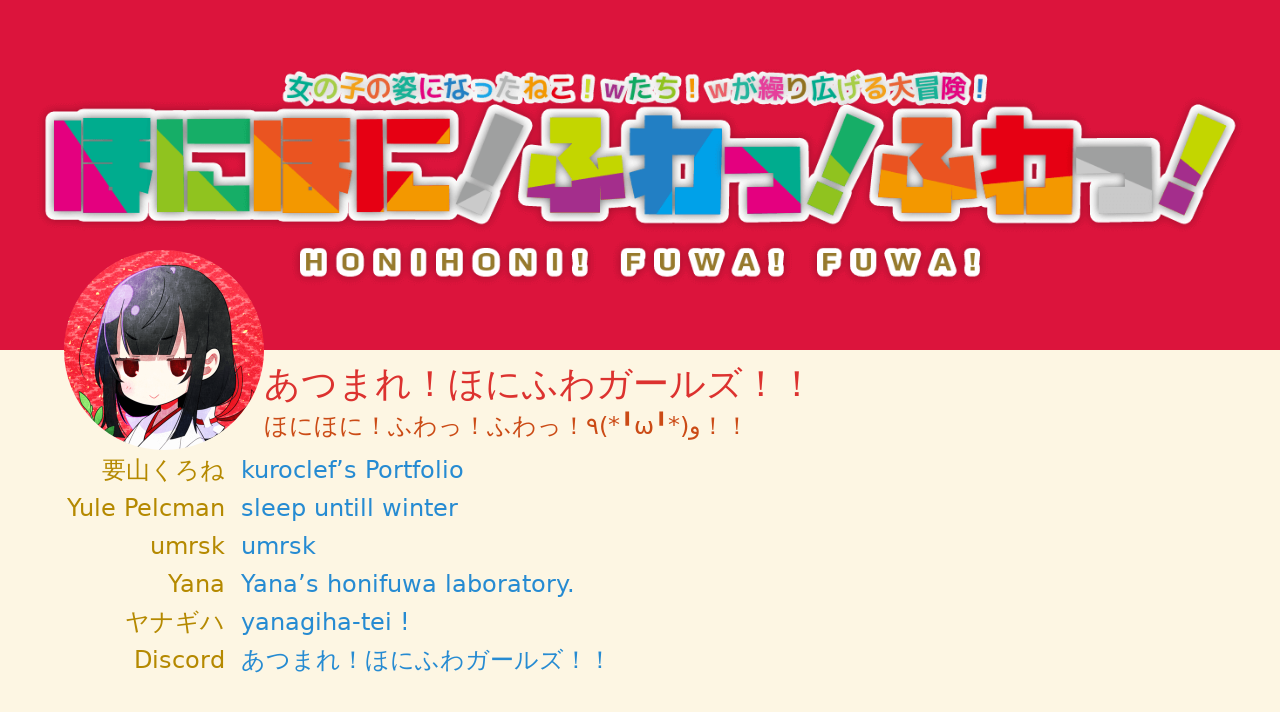

--- FILE ---
content_type: text/html; charset=utf-8
request_url: https://honifuwa.com/
body_size: 412
content:
<!DOCTYPE html>
<html lang=ja>
<meta charset=UTF-8>
<meta name=viewport content="width=720">
<meta property=og:url content=https://honifuwa.com>
<meta property=og:type content=website>
<meta property=og:title content="あつまれ！ほにふわガールズ！！">
<meta property=og:description content="ほにほに！ふわっ！ふわっ！٩(*╹ω╹*)و！！">
<meta property=og:image content=https://honifuwa.com/63188779_p0.png>
<title>あつまれ！ほにふわガールズ！！</title>
<link rel=canonical href=https://honifuwa.com>
<link rel=stylesheet href=/style.css>

<header id=body-header>
</header>

<main>
  <header id=main-header>
    <a href=//www.pixiv.net/artworks/63188779 title="巫女ちゃん by 丸井シロ #pixiv"><img src=/63188779_p0.png alt="" width=200 height=200></a>
    <div>
      <h2>あつまれ！ほにふわガールズ！！</h2>
      <p>ほにほに！ふわっ！ふわっ！٩(*╹ω╹*)و！！
    </div>
  </header>

  <table>
    <tr>
      <td>要山くろね
      <td><a href=//kuroclef.honifuwa.com>kuroclef’s Portfolio</a>
    </tr>

    <tr>
      <td>Yule Pelcman
      <td><a href=//pelcman.honifuwa.com>sleep untill winter</a>
    </tr>

    <tr>
      <td>umrsk
      <td><a href=//umrsk.honifuwa.com>umrsk</a>
    </tr>

    <tr>
      <td>Yana
      <td><a href=//yana.honifuwa.com>Yana’s honifuwa laboratory.</a>
    </tr>

    <tr>
      <td>ヤナギハ
      <td><a href=//yanagiha.honifuwa.com>yanagiha-tei !</a>
    </tr>

    <tr>
      <td>Discord
      <td><a href=//discord.com/invite/3RsV9TZ>あつまれ！ほにふわガールズ！！</a>
    </tr>
  </table>
</main>


--- FILE ---
content_type: text/css; charset=utf-8
request_url: https://honifuwa.com/style.css
body_size: 384
content:
:root {
  --S_yellow  : #b58900;
  --S_orange  : #cb4b16;
  --S_red     : #dc322f;
  --S_magenta : #d33682;
  --S_violet  : #6c71c4;
  --S_blue    : #268bd2;
  --S_cyan    : #2aa198;
  --S_green   : #859900;

  --S_base03  : #fdf6e3;
  --S_base02  : #eee8d5;
  --S_base01  : #93a1a1;
  --S_base00  : #839496;
  --S_base0   : #657b83;
  --S_base1   : #586e75;
  --S_base2   : #073642;
  --S_base3   : #002b36;

  --text-gray : #24292e;
}

/*
@media (prefers-color-scheme : dark) {
:root {
  --S_base03  : #002b36;
  --S_base02  : #073642;
  --S_base01  : #586e75;
  --S_base00  : #657b83;
  --S_base0   : #839496;
  --S_base1   : #93a1a1;
  --S_base2   : #eee8d5;
  --S_base3   : #fdf6e3;

  --text-gray : #f6f8fa;
}}
*/

html {
  font : 1.5em/1.42 system-ui, -apple-system, BlinkMacSystemFont, sans-serif;
  -moz-text-size-adjust    : 100%;
  -webkit-text-size-adjust : 100%;
}

body {
  background : var(--S_base03);
  color      : var(--S_base0);
}

a                 { color : var(--S_blue);   }
h1,h2,h3,h4,h5,h6 { color : var(--S_red);    }
header            { color : var(--S_orange); }
td                { color : var(--S_yellow); }
li                { color : var(--S_cyan);   }
li > span         { color : var(--S_base0);  }

a:hover         { text-decoration : underline; }
body            { margin          : 0;         }
img             { vertical-align  : bottom;    }
td:nth-child(1) { text-align      : right;     }
td:nth-child(2):before { content  : "\2002";   }

a, dl, h1, h2, h3, h4, h5, h6, ol, p, td, ul {
  font-style      : normal;
  font-weight     : normal;
  text-decoration : none;
}

main {
  margin-left  : 5vw;
  margin-right : 5vw;
}

#body-header {
  background : crimson url("/logo.png") center/contain no-repeat;
  height     : 350px;
  position   : relative;
}

#body-header > a {
  height   : 100%;
  position : absolute;
      left : 0;
      top  : 0;
  width    : 100%;
}

#main-header {
  display : flex;
}

#main-header > a {
  flex-shrink : 0;
  margin-top  : -100px;
  z-index     : 0;
}

#main-header img {
  border-radius : 50%;
}

#main-header * {
  margin-bottom : auto;
  margin-top    : auto;
}
